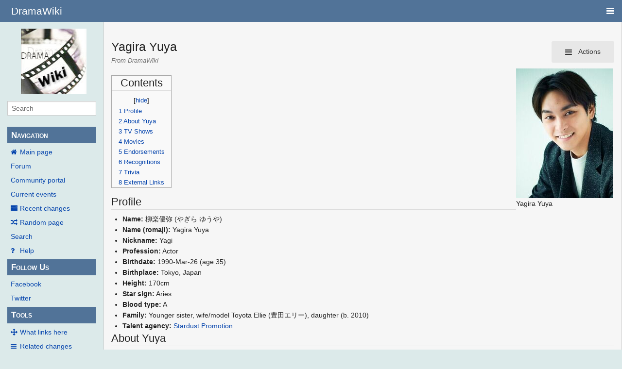

--- FILE ---
content_type: text/html; charset=UTF-8
request_url: https://wiki.d-addicts.com/Yagira_Yuya
body_size: 8835
content:
<!DOCTYPE html>
<html class="client-nojs" lang="en" dir="ltr">
<head>
<meta charset="UTF-8"/>
<title>Yagira Yuya - DramaWiki</title>
<script>document.documentElement.className = document.documentElement.className.replace( /(^|\s)client-nojs(\s|$)/, "$1client-js$2" );</script>
<script>(window.RLQ=window.RLQ||[]).push(function(){mw.config.set({"wgCanonicalNamespace":"","wgCanonicalSpecialPageName":false,"wgNamespaceNumber":0,"wgPageName":"Yagira_Yuya","wgTitle":"Yagira Yuya","wgCurRevisionId":1039207,"wgRevisionId":1039207,"wgArticleId":2368,"wgIsArticle":true,"wgIsRedirect":false,"wgAction":"view","wgUserName":null,"wgUserGroups":["*"],"wgCategories":["JActor"],"wgBreakFrames":false,"wgPageContentLanguage":"en","wgPageContentModel":"wikitext","wgSeparatorTransformTable":["",""],"wgDigitTransformTable":["",""],"wgDefaultDateFormat":"dmy","wgMonthNames":["","January","February","March","April","May","June","July","August","September","October","November","December"],"wgMonthNamesShort":["","Jan","Feb","Mar","Apr","May","Jun","Jul","Aug","Sep","Oct","Nov","Dec"],"wgRelevantPageName":"Yagira_Yuya","wgRelevantArticleId":2368,"wgRequestId":"aCi5qpT9UIAOetYsYVi1FgAEFRU","wgIsProbablyEditable":false,"wgRelevantPageIsProbablyEditable":false,"wgRestrictionEdit":[],"wgRestrictionMove":[],"wgMetrolookEnabledModules":{"collapsiblenav":true},"wgWikiEditorEnabledModules":[],"CommentStreams":{"canComment":false,"moderatorEdit":false,"moderatorDelete":false,"moderatorFastDelete":1,"showLabels":1,"userDisplayName":"\u003Cspan class=\"cs-comment-author-anonymous\"\u003Eanonymous\u003C/span\u003E","userAvatar":null,"newestStreamsOnTop":1,"initiallyCollapsed":false,"enableVoting":1,"enableWatchlist":1,"comments":[]}});mw.loader.state({"site.styles":"ready","noscript":"ready","user.styles":"ready","user":"ready","user.options":"ready","user.tokens":"loading","mediawiki.legacy.shared":"ready","mediawiki.legacy.commonPrint":"ready","mediawiki.sectionAnchor":"ready","skins.pivot.styles":"ready","skins.pivot.js":"loading"});mw.loader.implement("user.tokens@1jtdcrr",function($,jQuery,require,module){/*@nomin*/mw.user.tokens.set({"editToken":"+\\","patrolToken":"+\\","watchToken":"+\\","csrfToken":"+\\"});
});mw.loader.load(["site","mediawiki.page.startup","mediawiki.user","mediawiki.hidpi","mediawiki.page.ready","mediawiki.toc","mediawiki.searchSuggest","ext.CommentStreams"]);mw.loader.load("/load.php?debug=false\u0026lang=en\u0026modules=skins.pivot.js\u0026only=scripts\u0026skin=pivot");});</script>
<link rel="stylesheet" href="/load.php?debug=false&amp;lang=en&amp;modules=mediawiki.legacy.commonPrint%2Cshared%7Cmediawiki.sectionAnchor%7Cskins.pivot.styles&amp;only=styles&amp;skin=pivot"/>
<script async="" src="/load.php?debug=false&amp;lang=en&amp;modules=startup&amp;only=scripts&amp;skin=pivot"></script>
<meta name="ResourceLoaderDynamicStyles" content=""/>
<link rel="stylesheet" href="/load.php?debug=false&amp;lang=en&amp;modules=site.styles&amp;only=styles&amp;skin=pivot"/>
<meta name="generator" content="MediaWiki 1.31.0"/>
<meta name="viewport" content="width=device-width, user-scalable=yes, initial-scale=1.0"/>
<link rel="shortcut icon" href="/favicon.ico"/>
<link rel="search" type="application/opensearchdescription+xml" href="/opensearch_desc.php" title="DramaWiki (en)"/>
<link rel="EditURI" type="application/rsd+xml" href="https://wiki.d-addicts.com/api.php?action=rsd"/>
<link rel="alternate" type="application/atom+xml" title="DramaWiki Atom feed" href="/index.php?title=Special:RecentChanges&amp;feed=atom"/>

<script async src="https://pagead2.googlesyndication.com/pagead/js/adsbygoogle.js?client=ca-pub-4611886520401719"
     crossorigin="anonymous"></script>

<script type="application/ld+json">{"@context":"http:\/\/schema.org","@type":"Article","mainEntityOfPage":{"@type":"WebPage","@id":"https:\/\/wiki.d-addicts.com\/Yagira_Yuya"},"author":{"@type":"Person","name":"YT"},"headline":"Yagira Yuya","dateCreated":"2005-05-18T15:44:56-07:00","datePublished":"2005-05-18T15:44:56-07:00","dateModified":"2025-05-17T16:10:58-07:00","discussionUrl":"https:\/\/wiki.d-addicts.com\/Talk:Yagira Yuya","image":{"@type":"ImageObject","url":"https:\/\/wiki.d-addicts.com\/images\/b\/b5\/YagiraYuya.jpg","height":400,"width":300},"publisher":{"@type":"Organization","name":"DramaWiki","logo":{"@type":"ImageObject","url":"https:\/\/wiki.d-addicts.com\/skins\/common\/images\/wiki4_opt2_mj.jpg"}},"description":"Yagira Yuya"}</script>
<script type="application/ld+json">{"@context":"http:\/\/schema.org","@type":"WebSite","url":"https:\/\/wiki.d-addicts.com","potentialAction":{"@type":"SearchAction","target":"https:\/\/wiki.d-addicts.com\/index.php?search={search_term_string}","query-input":"required name=search_term_string"}}</script>
<link rel="preload" href="/skins/pivot/assets/fonts/fontawesome-webfont.woff2?v=4.7.0" as="font" type="font/woff2" crossorigin="anonymous" />
<!--[if lt IE 9]><script src="/load.php?debug=false&amp;lang=en&amp;modules=html5shiv&amp;only=scripts&amp;skin=pivot&amp;sync=1"></script><![endif]-->
</head>
<body class="mediawiki ltr sitedir-ltr mw-hide-empty-elt ns-0 ns-subject page-Yagira_Yuya rootpage-Yagira_Yuya skin-pivot action-view"><!-- START PIVOTTEMPLATE -->
		<div class="off-canvas-wrap docs-wrap" data-offcanvas="">
			<div class="inner-wrap">
								<nav class="tab-bar hide-for-print">
					<section id="left-nav-aside" class="left-small show-for-small">
						<a class="left-off-canvas-toggle"><span id="menu-user"><i class="fa fa-navicon fa-lg"></i></span></a>
					</section>
					
					<section id="middle-nav" class="middle tab-bar-section">
						<h1 class="title"><a href="/Main_Page">
					<span class="show-for-medium-up">DramaWiki</span>
						<span class="show-for-small-only">
													<img alt="DramaWiki" src="/skins/common/images/wiki4_opt2_mj.jpg" style="max-width: 64px;height:auto; max-height:36px; display: inline-block; vertical-align:middle;">
														DramaWiki</span></a></h1>
					</section>
					
					<section id="right-nav-aside" class="right-small">
					<a class="right-off-canvas-toggle"><span id="menu-user"><i class="fa fa-navicon fa-lg"></i></span></a>
					</section>
				</nav>
								    <aside class="left-off-canvas-menu">
      					<ul class="off-canvas-list">
						
								<li class="has-form">
									<form action="/index.php" id="searchform" class="mw-search">
										<div class="row collapse">
											<div class="small-12 columns">
												<input type="search" name="search" placeholder="Search" title="Search [alt-shift-f]" accesskey="f" id="searchInput-offcanvas" autocomplete="off">
											</div>
										</div>
									</form>
								</li>
								
							<li><label class="sidebar" id="p-navigation">Navigation</label></li><li id="n-mainpage-description"><a href="/Main_Page" title="Visit the main page [z]" accesskey="z">Main page</a></li><li id="n-Forum"><a href="https://www.d-addicts.com/forums/" rel="nofollow">Forum</a></li><li id="n-portal"><a href="/DramaWiki:Community_Portal" title="About the project, what you can do, where to find things">Community portal</a></li><li id="n-currentevents"><a href="/DramaWiki:Current_events" title="Find background information on current events">Current events</a></li><li id="n-recentchanges"><a href="/Special:RecentChanges" title="A list of recent changes in the wiki [r]" accesskey="r">Recent changes</a></li><li id="n-randompage"><a href="/Special:Random" title="Load a random page [x]" accesskey="x">Random page</a></li><li id="n-search"><a href="/Special:Search">Search</a></li><li id="n-help"><a href="/Help:Contents" title="The place to find out">Help</a></li><li><label class="sidebar" id="p-Follow_Us">Follow Us</label></li><li id="n-Facebook"><a href="https://www.facebook.com/dramawiki2005" rel="nofollow">Facebook</a></li><li id="n-Twitter"><a href="https://twitter.com/Drama_Wiki" rel="nofollow">Twitter</a></li><li><label class="sidebar" id="p-tb">Tools</label></li><li id="t-whatlinkshere"><a href="/Special:WhatLinksHere/Yagira_Yuya" title="A list of all wiki pages that link here [j]" accesskey="j">What links here</a></li><li id="t-recentchangeslinked"><a href="/Special:RecentChangesLinked/Yagira_Yuya" rel="nofollow" title="Recent changes in pages linked from this page [k]" accesskey="k">Related changes</a></li><li id="t-specialpages"><a href="/Special:SpecialPages" title="A list of all special pages [q]" accesskey="q">Special pages</a></li><li id="t-print"><a href="/index.php?title=Yagira_Yuya&amp;printable=yes" rel="alternate" title="Printable version of this page [p]" accesskey="p">Printable version</a></li><li id="t-permalink"><a href="/index.php?title=Yagira_Yuya&amp;oldid=1039207" title="Permanent link to this revision of the page">Permanent link</a></li><li id="t-info"><a href="/index.php?title=Yagira_Yuya&amp;action=info" title="More information about this page">Page information</a></li>						</ul>
					</aside>
					
					<aside class="right-off-canvas-menu">
					  <ul class="off-canvas-list">
																						<li><a href="/index.php?title=Special:UserLogin&amp;returnto=Yagira+Yuya">Log in</a></li>
																						  </ul>
					</aside>

					<section id="main-section" class="main-section" >
					
						<div id="page-content">
							
							<div id="mw-js-message" style="display:none;"></div>

							<div class="row">
								
								<div id="sidebar" class="large-2 medium-3 columns hide-for-small hide-for-print">
										<ul class="side-nav">
											<li class="name logo">
											<a href="/Main_Page">
												<img alt="DramaWiki" src="/skins/common/images/wiki4_opt2_mj.jpg" style="max-width: 100%;height: auto;display: inline-block; vertical-align: middle;"></a>		
											</li>
											<li class="has-form">
												<form action="/index.php" id="searchform" class="mw-search">
													<div class="row collapse">
														<div class="small-12 columns">
															<input type="search" name="search" placeholder="Search" title="Search [alt-shift-f]" accesskey="f" id="searchInput" autocomplete="off">
														</div>
													</div>
												</form>
											</li>
								
											<li><label class="sidebar" id="p-navigation">Navigation</label></li><li id="n-mainpage-description"><a href="/Main_Page" title="Visit the main page [z]" accesskey="z">Main page</a></li><li id="n-Forum"><a href="https://www.d-addicts.com/forums/" rel="nofollow">Forum</a></li><li id="n-portal"><a href="/DramaWiki:Community_Portal" title="About the project, what you can do, where to find things">Community portal</a></li><li id="n-currentevents"><a href="/DramaWiki:Current_events" title="Find background information on current events">Current events</a></li><li id="n-recentchanges"><a href="/Special:RecentChanges" title="A list of recent changes in the wiki [r]" accesskey="r">Recent changes</a></li><li id="n-randompage"><a href="/Special:Random" title="Load a random page [x]" accesskey="x">Random page</a></li><li id="n-search"><a href="/Special:Search">Search</a></li><li id="n-help"><a href="/Help:Contents" title="The place to find out">Help</a></li><li><label class="sidebar" id="p-Follow_Us">Follow Us</label></li><li id="n-Facebook"><a href="https://www.facebook.com/dramawiki2005" rel="nofollow">Facebook</a></li><li id="n-Twitter"><a href="https://twitter.com/Drama_Wiki" rel="nofollow">Twitter</a></li><li><label class="sidebar" id="p-tb">Tools</label></li><li id="t-whatlinkshere"><a href="/Special:WhatLinksHere/Yagira_Yuya" title="A list of all wiki pages that link here [j]" accesskey="j">What links here</a></li><li id="t-recentchangeslinked"><a href="/Special:RecentChangesLinked/Yagira_Yuya" rel="nofollow" title="Recent changes in pages linked from this page [k]" accesskey="k">Related changes</a></li><li id="t-specialpages"><a href="/Special:SpecialPages" title="A list of all special pages [q]" accesskey="q">Special pages</a></li><li id="t-print"><a href="/index.php?title=Yagira_Yuya&amp;printable=yes" rel="alternate" title="Printable version of this page [p]" accesskey="p">Printable version</a></li><li id="t-permalink"><a href="/index.php?title=Yagira_Yuya&amp;oldid=1039207" title="Permanent link to this revision of the page">Permanent link</a></li><li id="t-info"><a href="/index.php?title=Yagira_Yuya&amp;action=info" title="More information about this page">Page information</a></li>										</ul>
								</div>
								
								<div id="p-cactions" class="large-10 medium-9 columns">
								
									<div class="row">
										<div class="large-12 columns">
												<!-- Output page indicators -->
												<div class="mw-indicators mw-body-content">
</div>
												<!-- If user is logged in output echo location -->
																								<!--[if lt IE 9]>
												<div id="siteNotice" class="sitenotice">DramaWiki may not look as expected in this version of Internet Explorer. We recommend you upgrade to a newer version of Internet Explorer or switch to a browser like Firefox or Chrome.</div>
												<![endif]-->

																																		</div>
									</div>
								
																			<a href="#" data-options="align:left" data-dropdown="drop1" class="button secondary small radius pull-right hide-for-print" id="drop"><i class="fa fa-navicon fa-lg"><span id="page-actions" class="show-for-medium-up">&nbsp;Actions</span></i></a>
										<ul id="drop1" class="tiny content f-dropdown" data-dropdown-content>
											<li id="ca-nstab-main" class="selected"><a href="/Yagira_Yuya" title="View the content page [c]" accesskey="c">Page</a></li><li id="ca-talk" class="new"><a href="/index.php?title=Talk:Yagira_Yuya&amp;action=edit&amp;redlink=1" rel="discussion" title="Discussion about the content page (page does not exist) [t]" accesskey="t">Discussion</a></li><li id="ca-viewsource"><a href="/index.php?title=Yagira_Yuya&amp;action=edit" title="This page is protected.&#10;You can view its source [e]" accesskey="e">View source</a></li><li id="ca-history"><a href="/index.php?title=Yagira_Yuya&amp;action=history" title="Past revisions of this page [h]" accesskey="h">History</a></li>																					</ul>

																		<div id="content">
									<h2 class="title">Yagira Yuya</h2>
																				<h3 id="tagline">From DramaWiki</h3>																		<div id="contentSub" class="clear_both"></div>
									<div id="bodyContent" class="mw-bodytext">
									<div id="mw-content-text" lang="en" dir="ltr" class="mw-content-ltr"><div class="mw-parser-output"><div class="thumb tright"><div class="thumbinner" style="width:202px;"><a href="/File:YagiraYuya.jpg" class="image"><img alt="" src="/images/thumb/b/b5/YagiraYuya.jpg/200px-YagiraYuya.jpg" width="200" height="267" class="thumbimage" srcset="/images/b/b5/YagiraYuya.jpg 1.5x" /></a>  <div class="thumbcaption"><div class="magnify"><a href="/File:YagiraYuya.jpg" class="internal" title="Enlarge"></a></div>Yagira Yuya</div></div></div>
<div id="toc" class="toc"><div class="toctitle" lang="en" dir="ltr"><h2>Contents</h2></div>
<ul>
<li class="toclevel-1 tocsection-1"><a href="#Profile"><span class="tocnumber">1</span> <span class="toctext">Profile</span></a></li>
<li class="toclevel-1 tocsection-2"><a href="#About_Yuya"><span class="tocnumber">2</span> <span class="toctext">About Yuya</span></a></li>
<li class="toclevel-1 tocsection-3"><a href="#TV_Shows"><span class="tocnumber">3</span> <span class="toctext">TV Shows</span></a></li>
<li class="toclevel-1 tocsection-4"><a href="#Movies"><span class="tocnumber">4</span> <span class="toctext">Movies</span></a></li>
<li class="toclevel-1 tocsection-5"><a href="#Endorsements"><span class="tocnumber">5</span> <span class="toctext">Endorsements</span></a></li>
<li class="toclevel-1 tocsection-6"><a href="#Recognitions"><span class="tocnumber">6</span> <span class="toctext">Recognitions</span></a></li>
<li class="toclevel-1 tocsection-7"><a href="#Trivia"><span class="tocnumber">7</span> <span class="toctext">Trivia</span></a></li>
<li class="toclevel-1 tocsection-8"><a href="#External_Links"><span class="tocnumber">8</span> <span class="toctext">External Links</span></a></li>
</ul>
</div>

<h2><span class="mw-headline" id="Profile">Profile</span></h2>
<ul><li><b>Name:</b>  柳楽優弥 (やぎら ゆうや)</li>
<li><b>Name (romaji):</b> Yagira Yuya</li>
<li><b>Nickname:</b> Yagi</li>
<li><b>Profession:</b> Actor</li>
<li><b>Birthdate:</b> 1990-Mar-26 (age&#160;35)</li>
<li><b>Birthplace:</b> Tokyo, Japan</li>
<li><b>Height:</b> 170cm</li>
<li><b>Star sign:</b> Aries</li>
<li><b>Blood type:</b> A</li>
<li><b>Family:</b> Younger sister, wife/model Toyota Ellie (豊田エリー), daughter (b. 2010)</li>
<li><b>Talent agency:</b> <a rel="nofollow" class="external text" href="http://www.stardust.co.jp/">Stardust Promotion</a></li></ul>
<h2><span class="mw-headline" id="About_Yuya">About Yuya</span></h2>
<p>He won best actor at the <a href="http://en.wikipedia.org/wiki/2004_Cannes_Film_Festival" class="extiw" title="wikipedia:2004 Cannes Film Festival">2004 Cannes Film Festival</a> for his portrayal of 12 year old Akira in the highly acclaimed <i><a href="http://en.wikipedia.org/wiki/Nobody_Knows" class="extiw" title="wikipedia:Nobody Knows">Nobody Knows</a></i>. Yagira earned the distinction of being Japan's first winner of a Cannes prize and the festival's youngest winner ever at age 14. The same year <a href="http://en.wikipedia.org/wiki/Time_(magazine)" class="extiw" title="wikipedia:Time (magazine)">TIME magazine</a> named him Asia's Best Heroes. The following year he starred in the box office hit <i><a rel="nofollow" class="external text" href="http://www.randy-movie.com">Shining Boy and Little Randy</a></i>.
</p>
<h2><span class="mw-headline" id="TV_Shows">TV Shows</span></h2>
<ul><li><a href="/Gannibal" title="Gannibal">Gannibal Season 2</a> (Disney+, 2025)</li>
<li><a href="/Lion_no_Kakurega" title="Lion no Kakurega">Lion no Kakurega</a> (TBS, 2024)</li>
<li><a href="/Gannibal" title="Gannibal">Gannibal</a> (Disney+, 2022-2023)</li>
<li><a href="/Nigatsu_no_Shousha" title="Nigatsu no Shousha">Nigatsu no Shousha</a> (NTV, 2021)</li>
<li><a href="/Arimura_Kasumi_no_Satsukyu" title="Arimura Kasumi no Satsukyu">Arimura Kasumi no Satsukyu</a> (WOWOW Prime, 2020, ep4)</li>
<li><a href="/Kyou_kara_Ore_wa!!" title="Kyou kara Ore wa!!">Kyou kara Ore wa!!</a> (NTV, 2018, ep3)</li>
<li><a href="/Yutori_Desu_ga_Nani_ka#Special" title="Yutori Desu ga Nani ka">Yutori Desu ga Nani ka SP</a> (NTV, 2017)</li>
<li><a href="/Frankenstein_no_Koi" title="Frankenstein no Koi">Frankenstein no Koi</a> (NTV, 2017)</li>
<li><a href="/Okaasan,_Musume_wo_Yamete_Ii_Desu_ka%3F" title="Okaasan, Musume wo Yamete Ii Desu ka?">Okaasan, Musume wo Yamete Ii Desu ka?</a> (NHK, 2017)</li>
<li><a href="/Onna_Joushu_Naotora" title="Onna Joushu Naotora">Onna Joushu Naotora</a> (NHK, 2017)</li>
<li><a href="/Yutori_Desu_ga_Nani_ka" title="Yutori Desu ga Nani ka">Yutori Desu ga Nani ka</a> (NTV, 2016)</li>
<li><a href="/Mare" title="Mare">Mare</a> (NHK, 2015)</li>
<li><a href="/Masshiro" title="Masshiro">Masshiro</a> (TBS, 2015)</li>
<li><a href="/Nobunaga_Concerto" title="Nobunaga Concerto">Nobunaga Concerto</a> (Fuji TV, 2014, ep1)</li>
<li><a href="/Aoihonoo" title="Aoihonoo">Aoihonoo</a> (TV Tokyo, 2014)</li>
<li><a href="/LADY~Saigo_no_Hanzai_Profile~" title="LADY~Saigo no Hanzai Profile~">LADY~Saigo no Hanzai Profile~</a> (TBS, 2011, ep4,5)</li>
<li><a href="/TOKYO23" title="TOKYO23">TOKYO23</a> (WOWOW, 2010)</li>
<li><a href="/Denchi_ga_Kireru_Made" title="Denchi ga Kireru Made">Denchi ga Kireru Made</a> (TV Asahi, 2004)</li>
<li><a href="/Kunimitsu_no_Matsuri" title="Kunimitsu no Matsuri">Kunimitsu no Matsuri</a> (KTV, 2003)</li></ul>
<h2><span class="mw-headline" id="Movies">Movies</span></h2>
<ul><li><a rel="nofollow" class="external text" href="http://www.shochiku.co.jp/gassoh/">Gassoh</a> (2015)</li>
<li>Subete wa Umi ni Naru (2010)</li>
<li>Genius Party (2007)</li>
<li><a rel="nofollow" class="external text" href="http://www.ho-tai.jp/">Houtai Club / Bandage Club</a> (2007)</li>
<li><a rel="nofollow" class="external text" href="http://sugarandspice.jp/">Sugar &amp; Spice~Fuumi Zekka~ / Suger &amp; Spice~What Little Girls are Made Of~</a> (2006)</li>
<li><a rel="nofollow" class="external text" href="http://www.randy-movie.com">Hoshi ni Natta Shonen / Shining Boy &amp; Little Randy</a> (2005)</li>
<li><a href="http://en.wikipedia.org/wiki/Nobody_Knows" class="extiw" title="wikipedia:Nobody Knows">Daremo Shiranai / Nobody Knows</a> (2004)</li></ul>
<h2><span class="mw-headline" id="Endorsements">Endorsements</span></h2>
<ul><li>Mira Daihatsu (2006)</li>
<li><a rel="nofollow" class="external text" href="http://www.mffinity.com/">Max Factor</a> (2006)</li>
<li><a rel="nofollow" class="external text" href="http://www.hottokenai.jp/">Global Call to Action Against Poverty--G-CAP</a> (2005)</li></ul>
<h2><span class="mw-headline" id="Recognitions">Recognitions</span></h2>
<ul><li><b>2023 5th Asia Contents Awards &amp; Global OTT Awards:</b> Excellence Award (<a href="/Gannibal" title="Gannibal">Gannibal</a>)</li>
<li><b>89th <a href="/Television_Drama_Academy_Awards" title="Television Drama Academy Awards">Television Drama Academy Awards</a>:</b> Best Supporting Actor for <a href="/Yutori_Desu_ga_Nani_ka" title="Yutori Desu ga Nani ka">Yutori Desu ga Nani ka</a></li>
<li><b>2004 Cannes Film Festival:</b> Best Actor for <a href="http://en.wikipedia.org/wiki/Nobody_Knows" class="extiw" title="wikipedia:Nobody Knows">Nobody Knows</a></li>
<li><b>26th Yokohoma Film Awards:</b> Best Newcomer</li>
<li><b>14th Tokyo Sport Movie Grand Prix:</b> Best Newcomer</li>
<li><b>59th Everyday Movie Sponichi Grand Prix:</b> Best Newcomer</li>
<li><b>78th Cinema Best:</b> Best Newcomer</li>
<li><b>19th Takasaki Film Festival:</b> Best Newcomer</li>
<li><b>40th Chicago International Film Festival Golden Plaque Award:</b> Golden Plaque</li>
<li><b>31st France Dozen International Film Festival Grand Prix:</b> Outstanding Achievement Award</li></ul>
<h2><span class="mw-headline" id="Trivia">Trivia</span></h2>
<ul><li><b>Hobbies:</b> Soccer and swimming</li></ul>
<h2><span class="mw-headline" id="External_Links">External Links</span></h2>
<ul><li><a rel="nofollow" class="external text" href="https://official.stardust.co.jp/yuyayagira/">Official site</a></li>
<li><a rel="nofollow" class="external text" href="https://twitter.com/ichigoichie_yy">Official X</a></li>
<li><a href="http://en.wikipedia.org/wiki/ja:%E6%9F%B3%E6%A5%BD%E5%84%AA%E5%BC%A5" class="extiw" title="wikipedia:ja:柳楽優弥">Japanese Wikipedia</a></li>
<li><a href="http://en.wikipedia.org/wiki/Y%C3%BBya_Yagira" class="extiw" title="wikipedia:Yûya Yagira">English Wikipedia</a></li></ul>

<!-- 
NewPP limit report
Cached time: 20250517162614
Cache expiry: 3600
Dynamic content: true
CPU time usage: 0.022 seconds
Real time usage: 0.025 seconds
Preprocessor visited node count: 155/1000000
Preprocessor generated node count: 663/1000000
Post‐expand include size: 62/2097152 bytes
Template argument size: 32/2097152 bytes
Highest expansion depth: 10/40
Expensive parser function count: 0/100
Unstrip recursion depth: 0/20
Unstrip post‐expand size: 0/5000000 bytes
-->
<!--
Transclusion expansion time report (%,ms,calls,template)
100.00%    7.563      1 Template:Birth_date_and_age
100.00%    7.563      1 -total
 51.33%    3.882      1 Template:MONTHABBREV
 41.94%    3.172      2 Template:MONTHNUMBER
 30.80%    2.329      1 Template:Age
-->
</div>
<!-- Saved in parser cache with key upgrade_upwiki-dw_:pcache:idhash:2368-0!canonical and timestamp 20250517162614 and revision id 1039207
 -->
</div><div class="printfooter">
Retrieved from "<a dir="ltr" href="https://wiki.d-addicts.com/index.php?title=Yagira_Yuya&amp;oldid=1039207">https://wiki.d-addicts.com/index.php?title=Yagira_Yuya&amp;oldid=1039207</a>"</div>
									<div class="clear_both"></div>
									</div>
									</div>
									<div id="categories" class="row">
										<div class="small-12 columns">
											<div class="group"><div id="catlinks" class="catlinks" data-mw="interface"><div id="mw-normal-catlinks" class="mw-normal-catlinks"><a href="/Special:Categories" title="Special:Categories">Category</a>: <ul><li><a href="/Category:JActor" title="Category:JActor">JActor</a></li></ul></div></div></div>
											<div id='mw-data-after-content'>
	<div style="text-align:left;"></div>
</div>
										</div>
									</div>	
													
									<footer class="row">

										<div id="footer">
											<div id="div-footer-left" class="small-12 medium-8 large-9 columns">
											<ul id="footer-left">
																									<li id="footer-lastmod"> This page was last edited on 17 May 2025, at 09:10.</li>
																									<li id="footer-privacy"><a href="/DramaWiki:Privacy_policy" title="DramaWiki:Privacy policy">Privacy policy</a></li>
																									<li id="footer-about"><a href="/DramaWiki:About" title="DramaWiki:About">About DramaWiki</a></li>
																									<li id="footer-disclaimer"><a href="/DramaWiki:General_disclaimer" title="DramaWiki:General disclaimer">Disclaimers</a></li>
																					
											</ul>
											</div>	
											<div id="footer-right-icons" class="small-12 medium-4 large-3 columns hide-for-print">
											<ul id="footer-right">
												<li class="social-follow hide-for-print">
																									</li>
																							</ul>
											</div>		
										</div>			
									</footer>
								
								</div>
						</div>
					</div>
						
				</section>
				
			</div>
		</div>
		<div>
			<a class="exit-off-canvas"></a>	
		</div>
		
		
		<script>(window.RLQ=window.RLQ||[]).push(function(){mw.config.set({"wgPageParseReport":{"limitreport":{"cputime":"0.022","walltime":"0.025","ppvisitednodes":{"value":155,"limit":1000000},"ppgeneratednodes":{"value":663,"limit":1000000},"postexpandincludesize":{"value":62,"limit":2097152},"templateargumentsize":{"value":32,"limit":2097152},"expansiondepth":{"value":10,"limit":40},"expensivefunctioncount":{"value":0,"limit":100},"unstrip-depth":{"value":0,"limit":20},"unstrip-size":{"value":0,"limit":5000000},"timingprofile":["100.00%    7.563      1 Template:Birth_date_and_age","100.00%    7.563      1 -total"," 51.33%    3.882      1 Template:MONTHABBREV"," 41.94%    3.172      2 Template:MONTHNUMBER"," 30.80%    2.329      1 Template:Age"]},"cachereport":{"timestamp":"20250517162614","ttl":3600,"transientcontent":true}}});});</script><!-- Global site tag (gtag.js) - Google Analytics -->
<script async defer src="https://www.googletagmanager.com/gtag/js?id=UA-125353425-2"></script>
<script>
  window.dataLayer = window.dataLayer || [];
  function gtag(){dataLayer.push(arguments);}
  gtag('js', new Date());

  gtag('config', 'UA-125353425-2');
</script>
<script>
        var ct_checkjs_val = 'cd585f7515825fccfc2dba9084fde718',
            d = new Date(),
            ctTimeMs = new Date().getTime(),
            ctMouseEventTimerFlag = true, //Reading interval flag
            ctMouseData = "[",
            ctMouseDataCounter = 0;
        
        function ctSetCookie(c_name, value) {
            document.cookie = c_name + "=" + encodeURIComponent(value) + "; path=/; samesite=lax;";
        }
        
        ctSetCookie("ct_ps_timestamp", Math.floor(new Date().getTime()/1000));
        ctSetCookie("ct_fkp_timestamp", "0");
        ctSetCookie("ct_pointer_data", "0");
        ctSetCookie("ct_timezone", "0");
        ctSetCookie("ct_checkjs", ct_checkjs_val);        
        setTimeout(function(){
            ctSetCookie("ct_timezone", d.getTimezoneOffset()/60*(-1));
        },1000);
        
        //Reading interval
        var ctMouseReadInterval = setInterval(function(){
                ctMouseEventTimerFlag = true;
            }, 150);
            
        //Writting interval
        var ctMouseWriteDataInterval = setInterval(function(){
                var ctMouseDataToSend = ctMouseData.slice(0,-1).concat("]");
                ctSetCookie("ct_pointer_data", ctMouseDataToSend);
            }, 1200);
        
        //Stop observing function
        function ctMouseStopData(){
            if(typeof window.addEventListener == "function")
                window.removeEventListener("mousemove", ctFunctionMouseMove);
            else
                window.detachEvent("onmousemove", ctFunctionMouseMove);
            clearInterval(ctMouseReadInterval);
            clearInterval(ctMouseWriteDataInterval);                
        }
        
        //Logging mouse position each 300 ms
        var ctFunctionMouseMove = function output(event){
            if(ctMouseEventTimerFlag === true){
                var mouseDate = new Date();
                ctMouseData += "[" + Math.round(event.pageY) + "," + Math.round(event.pageX) + "," + Math.round(mouseDate.getTime() - ctTimeMs) + "],";
                ctMouseDataCounter++;
                ctMouseEventTimerFlag = false;
                if(ctMouseDataCounter >= 100)
                    ctMouseStopData();
            }
        };
        
        //Stop key listening function
        function ctKeyStopStopListening(){
            if(typeof window.addEventListener == "function"){
                window.removeEventListener("mousedown", ctFunctionFirstKey);
                window.removeEventListener("keydown", ctFunctionFirstKey);
            }else{
                window.detachEvent("mousedown", ctFunctionFirstKey);
                window.detachEvent("keydown", ctFunctionFirstKey);
            }
        }
        
        //Writing first key press timestamp
        var ctFunctionFirstKey = function output(event){
            var KeyTimestamp = Math.floor(new Date().getTime()/1000);
            ctSetCookie("ct_fkp_timestamp", KeyTimestamp);
            ctKeyStopStopListening();
        };

        if(typeof window.addEventListener == "function"){
            window.addEventListener("mousemove", ctFunctionMouseMove);
            window.addEventListener("mousedown", ctFunctionFirstKey);
            window.addEventListener("keydown", ctFunctionFirstKey);
        }else{
            window.attachEvent("onmousemove", ctFunctionMouseMove);
            window.attachEvent("mousedown", ctFunctionFirstKey);
            window.attachEvent("keydown", ctFunctionFirstKey);
        }</script><noscript><p><b>Please enable JavaScript to pass antispam protection!</b><br />Here are the instructions how to enable JavaScript in your web browser <a href="http://www.enable-javascript.com" rel="nofollow" target="_blank">http://www.enable-javascript.com</a>.<br />Antispam by CleanTalk.</p></noscript><script>(window.RLQ=window.RLQ||[]).push(function(){mw.config.set({"wgBackendResponseTime":40});});</script>
				
		</body>
		<!-- Cached 20250517163034 -->
</html>



--- FILE ---
content_type: text/html; charset=utf-8
request_url: https://www.google.com/recaptcha/api2/aframe
body_size: 269
content:
<!DOCTYPE HTML><html><head><meta http-equiv="content-type" content="text/html; charset=UTF-8"></head><body><script nonce="pUIP0CDsFAUDcwkYyXBsuQ">/** Anti-fraud and anti-abuse applications only. See google.com/recaptcha */ try{var clients={'sodar':'https://pagead2.googlesyndication.com/pagead/sodar?'};window.addEventListener("message",function(a){try{if(a.source===window.parent){var b=JSON.parse(a.data);var c=clients[b['id']];if(c){var d=document.createElement('img');d.src=c+b['params']+'&rc='+(localStorage.getItem("rc::a")?sessionStorage.getItem("rc::b"):"");window.document.body.appendChild(d);sessionStorage.setItem("rc::e",parseInt(sessionStorage.getItem("rc::e")||0)+1);localStorage.setItem("rc::h",'1768780658072');}}}catch(b){}});window.parent.postMessage("_grecaptcha_ready", "*");}catch(b){}</script></body></html>